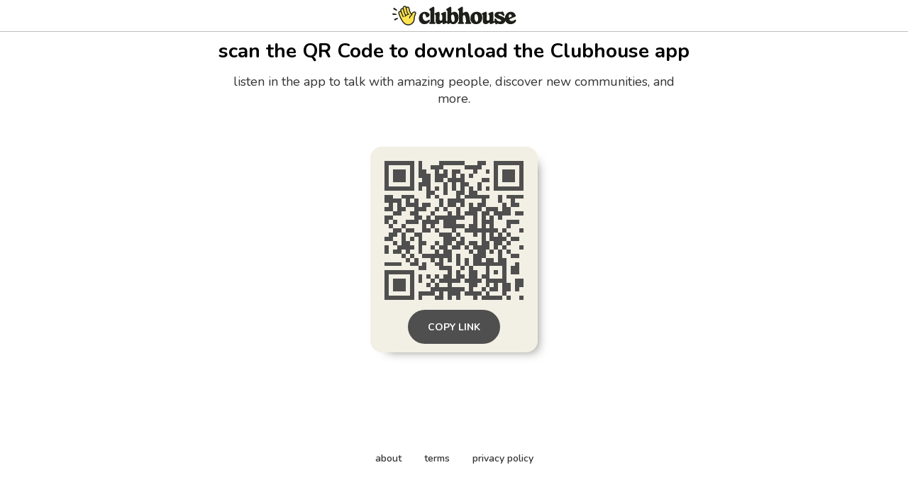

--- FILE ---
content_type: text/html; charset=utf-8
request_url: https://www.clubhouse.com/download?%24deeplink_path=%40ngjessee&_branch_match_id=1542667242850579388&_branch_referrer=H4sIAAAAAAAAAxXIOw6AIBAFwNNoJxhjZUIsPIgRfQJ%2BYLMLsfPsxinH50wyaL1exfpUBGohUleIp35gm0SIY9X1G0B%2FzrRkb6q%2Bje6ACFC%2FjB3MIbrZcnoEbCbP6cYHwwxzsFoAAAA%3D
body_size: 4750
content:
<!DOCTYPE html><html><head><title data-next-head="">Clubhouse</title><meta charSet="UTF-8" data-next-head=""/><meta http-equiv="X-UA-Compatible" content="ie=edge" data-next-head=""/><meta name="viewport" content="width=device-width, initial-scale=1, maximum-scale=2, shrink-to-fit=no" data-next-head=""/><link href="/static/site.webmanifest" rel="manifest" data-next-head=""/><meta name="archive.org_bot" content="noindex" data-next-head=""/><meta name="title" content="Clubhouse" data-next-head=""/><meta name="description" content="talk, listen, hang out" data-next-head=""/><meta property="og:type" content="website" data-next-head=""/><meta property="og:site_name" content="Clubhouse" data-next-head=""/><meta property="og:title" content="Clubhouse" data-next-head=""/><meta property="og:description" content="talk, listen, hang out" data-next-head=""/><meta name="twitter:site" content="@clubhouse" data-next-head=""/><meta name="twitter:title" content="Clubhouse" data-next-head=""/><meta name="twitter:description" content="talk, listen, hang out" data-next-head=""/><meta property="og:url" content="https://www.clubhouse.com/download" data-next-head=""/><meta name="twitter:url" content="https://www.clubhouse.com/download" data-next-head=""/><meta property="og:image" content="https://static-assets.clubhouseapi.com/static/img/full_tn_new.png" data-next-head=""/><meta name="twitter:image" content="https://static-assets.clubhouseapi.com/static/img/full_tn_new.png" data-next-head=""/><meta name="twitter:card" content="summary_large_image" data-next-head=""/><meta name="og:image:width" content="900" data-next-head=""/><meta name="og:image:height" content="471" data-next-head=""/><link href="https://static-assets.clubhouseapi.com/static/favicon.ico" rel="shortcut icon" type="image/x-icon" data-next-head=""/><link href="https://static-assets.clubhouseapi.com/static/apple-touch-icon.png" rel="apple-touch-icon" sizes="180x180" data-next-head=""/><link href="https://static-assets.clubhouseapi.com/static/favicon-32x32.png" rel="icon" sizes="32x32" type="image/png" data-next-head=""/><link href="https://static-assets.clubhouseapi.com/static/favicon-16x16.png" rel="icon" sizes="16x16" type="image/png" data-next-head=""/><meta name="theme-color" content="#0C8BFF" data-next-head=""/><link href="https://fonts.googleapis.com/css?family=Nunito:300,400,600,700,800,900&amp;display=swap" rel="stylesheet"/><link rel="preload" href="/_next/static/css/1a8327962a15e29f.css" as="style"/><link rel="stylesheet" href="/_next/static/css/1a8327962a15e29f.css" data-n-g=""/><link rel="preload" href="/_next/static/css/bceb42a32d043c1f.css" as="style"/><link rel="stylesheet" href="/_next/static/css/bceb42a32d043c1f.css" data-n-p=""/><noscript data-n-css=""></noscript><script defer="" nomodule="" src="/_next/static/chunks/polyfills-42372ed130431b0a.js"></script><script src="/_next/static/chunks/webpack-7d03c143938175dc.js" defer=""></script><script src="/_next/static/chunks/framework-9eecfdb87c0ba10f.js" defer=""></script><script src="/_next/static/chunks/main-4ce88409eeee7e38.js" defer=""></script><script src="/_next/static/chunks/pages/_app-957c6c9c77f5a8a5.js" defer=""></script><script src="/_next/static/chunks/1877-a8b9e4b47a5a7b72.js" defer=""></script><script src="/_next/static/chunks/4659-142aad88a56406aa.js" defer=""></script><script src="/_next/static/chunks/pages/download-6d53f81eab82ba44.js" defer=""></script><script src="/_next/static/qLmN2tkQcw9qcRdrIXZ3q/_buildManifest.js" defer=""></script><script src="/_next/static/qLmN2tkQcw9qcRdrIXZ3q/_ssgManifest.js" defer=""></script><style data-styled="" data-styled-version="5.3.11">.kqqXoG{padding-bottom:5rem;-webkit-flex-direction:column;-ms-flex-direction:column;flex-direction:column;-webkit-box-pack:space-around;-webkit-justify-content:space-around;-ms-flex-pack:space-around;justify-content:space-around;display:-webkit-box;display:-webkit-flex;display:-ms-flexbox;display:flex;position:relative;}/*!sc*/
.lhwaPK{padding-top:0;padding-bottom:0;}/*!sc*/
.enagDq{padding-left:1rem;padding-right:1rem;margin-left:auto;margin-right:auto;padding-top:0.5rem;padding-bottom:0.5rem;margin-top:0;margin-bottom:0;-webkit-box-pack:center;-webkit-justify-content:center;-ms-flex-pack:center;justify-content:center;-webkit-align-items:center;-webkit-box-align:center;-ms-flex-align:center;align-items:center;display:-webkit-box;display:-webkit-flex;display:-ms-flexbox;display:flex;max-width:100%;border-bottom-style:solid;border-bottom-width:0.75px;border-bottom-color:#BDBDBD;}/*!sc*/
.cQlqfY{-webkit-align-items:center;-webkit-box-align:center;-ms-flex-align:center;align-items:center;-webkit-flex:1;-ms-flex:1;flex:1;display:-webkit-box;display:-webkit-flex;display:-ms-flexbox;display:flex;vertical-align:middle;width:100%;}/*!sc*/
.bNeUJw{margin-bottom:12rem;margin-left:auto;margin-right:auto;padding-left:1rem;padding-right:1rem;-webkit-flex-direction:column;-ms-flex-direction:column;flex-direction:column;display:-webkit-box;display:-webkit-flex;display:-ms-flexbox;display:flex;max-width:100vw;}/*!sc*/
.pnCkN{padding-left:0.5rem;padding-right:0.5rem;margin-top:3rem;text-align:center;max-width:768px;}/*!sc*/
@media screen and (min-width:40em){.pnCkN{padding-left:1rem;padding-right:1rem;margin-top:0.5rem;}}/*!sc*/
.iETmwH{margin-top:1.5rem;margin-bottom:1.5rem;-webkit-box-pack:space-around;-webkit-justify-content:space-around;-ms-flex-pack:space-around;justify-content:space-around;-webkit-flex-wrap:wrap;-ms-flex-wrap:wrap;flex-wrap:wrap;display:-webkit-box;display:-webkit-flex;display:-ms-flexbox;display:flex;}/*!sc*/
@media screen and (min-width:40em){.iETmwH{margin-top:3rem;margin-bottom:3rem;}}/*!sc*/
.eMWUTd{padding:0.75rem;margin:0.5rem;background-color:#F2EFE4;border-radius:1rem;box-shadow:11px 10px 15px -12px #777671;-webkit-transition:-webkit-transform 0.5s;-webkit-transition:transform 0.5s;transition:transform 0.5s;}/*!sc*/
.eMWUTd:hover{-webkit-transform:scale(1.15);-ms-transform:scale(1.15);transform:scale(1.15);}/*!sc*/
.eMWUTd:hover{-webkit-transform:scale(1.15);-ms-transform:scale(1.15);transform:scale(1.15);}/*!sc*/
.jRDnJM{margin:0.5rem;}/*!sc*/
.cboyHZ{margin-left:1rem;margin-right:1rem;}/*!sc*/
.dSstPw{padding-bottom:1.5rem;position:fixed;bottom:0;left:0;right:0;}/*!sc*/
@media screen and (min-width:40em){.dSstPw{padding-bottom:4rem;}}/*!sc*/
.clZpvC{-webkit-box-pack:center;-webkit-justify-content:center;-ms-flex-pack:center;justify-content:center;display:-webkit-box;display:-webkit-flex;display:-ms-flexbox;display:flex;}/*!sc*/
.cNcSa{display:-webkit-box;display:-webkit-flex;display:-ms-flexbox;display:flex;}/*!sc*/
.bHXyZk{margin-right:2rem;}/*!sc*/
.dmIFqU{margin-right:0;}/*!sc*/
data-styled.g1[id="sc-fdf92026-0"]{content:"kqqXoG,lhwaPK,enagDq,cQlqfY,bNeUJw,pnCkN,iETmwH,eMWUTd,jRDnJM,cboyHZ,dSstPw,clZpvC,cNcSa,bHXyZk,dmIFqU,"}/*!sc*/
.dVcEBe{font-size:24px;font-weight:700;}/*!sc*/
@media screen and (min-width:40em){.dVcEBe{font-size:28px;}}/*!sc*/
.iCLTln{color:#333333;margin-top:0.75rem;margin-left:0;margin-right:0;font-size:16px;}/*!sc*/
@media screen and (min-width:40em){.iCLTln{margin-left:2rem;margin-right:2rem;}}/*!sc*/
@media screen and (min-width:40em){.iCLTln{font-size:18px;}}/*!sc*/
.eBtsQN{padding-left:1.25rem;padding-right:1.25rem;text-transform:uppercase;font-weight:700;}/*!sc*/
.lnCywE{color:#333333;font-size:14px;font-weight:600;}/*!sc*/
data-styled.g2[id="sc-72be174a-0"]{content:"dVcEBe,iCLTln,eBtsQN,lnCywE,"}/*!sc*/
.iuaIOg{height:28px;}/*!sc*/
data-styled.g3[id="sc-6b0b8b36-0"]{content:"iuaIOg,"}/*!sc*/
.jouchL{padding-top:0.5rem;padding-bottom:0.5rem;padding-left:1.5rem;padding-right:1.5rem;border-radius:9999px;cursor:pointer;min-height:2rem;min-width:8rem;border:none;font-size:18px;font-weight:600;-webkit-transition:0.5s;transition:0.5s;background-color:#4f4f4f;color:#FFFFFF;height:48px;padding-top:0;padding-bottom:0;padding-left:0.5rem;padding-right:0.5rem;font-size:14px;min-width:4rem;}/*!sc*/
.jouchL:hover{background-color:#242424;color:#fafafa;}/*!sc*/
data-styled.g4[id="sc-53a1c493-0"]{content:"jouchL,"}/*!sc*/
</style></head><body><div id="__ch_overlay"></div><div id="__ch_smart_toast"></div><div id="__ch_deeplink_subview"></div><div id="__ch_interstitial_container"></div><div id="__ch_squircle_path_container"><div class="sc-fdf92026-0 rTwyC ch-squircle-src-container" aria-hidden="true"><svg width="40" height="40" viewBox="0 0 40 40" fill="none" xmlns="http://www.w3.org/2000/svg"><clipPath id="__ch_squircle" clipPathUnits="objectBoundingBox" transform="scale(0.025 0.025)"><path d="M5.13164 5.11836C1.7523 8.49344 0 12.4957 0 20C0 27.5043 1.7523 31.5066 5.13164 34.8816C8.50656 38.2523 12.5043 40 20 40C27.4957 40 31.4934 38.2523 34.8684 34.8816C38.2477 31.5066 40 27.5043 40 20C40 12.4957 38.2477 8.49344 34.8684 5.11836C31.4934 1.7477 27.4957 -3.81219e-06 20 0C12.5043 -3.81219e-06 8.50656 1.7477 5.13164 5.11836Z"></path></clipPath></svg></div></div><div id="__next"><noscript><iframe src="https://www.googletagmanager.com/ns.html?id=GTM-T3HHJVG" height="0" width="0" style="display:none;visibility:hidden"></iframe></noscript><div class="sc-fdf92026-0 kqqXoG ch-full-page-min-height"><div class="sc-fdf92026-0 lhwaPK"><header class="sc-fdf92026-0 enagDq ch-app-header"><img alt="App logo" src="https://static-assets.clubhouseapi.com/static/img/logo_w_icon_dark.svg" height="28" class="sc-6b0b8b36-0 iuaIOg"/></header></div><div class="sc-fdf92026-0 cQlqfY"><div class="sc-fdf92026-0 bNeUJw"><div class="sc-fdf92026-0 pnCkN"><p class="sc-72be174a-0 dVcEBe ch-text-mob--2xl ch-text-tab--3xl">scan the QR Code to download the Clubhouse app</p><p class="sc-72be174a-0 iCLTln ch-text-mob--md ch-text-tab--lg">listen in the app to talk with amazing people, discover new communities, and more.</p><div class="sc-fdf92026-0 iETmwH"><article class="sc-fdf92026-0 eMWUTd"><div class="sc-fdf92026-0 jRDnJM"><svg height="196" width="196" viewBox="0 0 33 33"><path fill="#F2EFE4" d="M0,0 h33v33H0z" shape-rendering="crispEdges"></path><path fill="#4f4f4f" d="M0 0h7v1H0zM8 0h1v1H8zM13 0h6v1H13zM22 0h2v1H22zM26,0 h7v1H26zM0 1h1v1H0zM6 1h1v1H6zM8 1h1v1H8zM11 1h3v1H11zM19 1h4v1H19zM26 1h1v1H26zM32,1 h1v1H32zM0 2h1v1H0zM2 2h3v1H2zM6 2h1v1H6zM8 2h2v1H8zM12 2h1v1H12zM14 2h1v1H14zM16 2h2v1H16zM21 2h1v1H21zM24 2h1v1H24zM26 2h1v1H26zM28 2h3v1H28zM32,2 h1v1H32zM0 3h1v1H0zM2 3h3v1H2zM6 3h1v1H6zM8 3h3v1H8zM12 3h3v1H12zM16 3h1v1H16zM18 3h1v1H18zM20 3h1v1H20zM26 3h1v1H26zM28 3h3v1H28zM32,3 h1v1H32zM0 4h1v1H0zM2 4h3v1H2zM6 4h1v1H6zM9 4h2v1H9zM12 4h2v1H12zM15 4h4v1H15zM23 4h2v1H23zM26 4h1v1H26zM28 4h3v1H28zM32,4 h1v1H32zM0 5h1v1H0zM6 5h1v1H6zM8 5h3v1H8zM14 5h1v1H14zM16 5h1v1H16zM18 5h2v1H18zM22 5h1v1H22zM26 5h1v1H26zM32,5 h1v1H32zM0 6h7v1H0zM8 6h1v1H8zM10 6h1v1H10zM12 6h1v1H12zM14 6h1v1H14zM16 6h1v1H16zM18 6h1v1H18zM20 6h1v1H20zM22 6h1v1H22zM24 6h1v1H24zM26,6 h7v1H26zM10 7h2v1H10zM14 7h1v1H14zM17 7h2v1H17zM20 7h2v1H20zM0 8h2v1H0zM4 8h3v1H4zM10 8h1v1H10zM12 8h1v1H12zM17 8h1v1H17zM19 8h6v1H19zM27 8h1v1H27zM29,8 h4v1H29zM0 9h4v1H0zM5 9h1v1H5zM7 9h1v1H7zM13 9h1v1H13zM15 9h4v1H15zM23 9h1v1H23zM27 9h1v1H27zM30 9h1v1H30zM1 10h1v1H1zM3 10h1v1H3zM5 10h3v1H5zM9 10h2v1H9zM13 10h1v1H13zM15 10h2v1H15zM18 10h1v1H18zM20 10h1v1H20zM22 10h2v1H22zM28 10h1v1H28zM30 10h2v1H30zM0 11h2v1H0zM3 11h2v1H3zM7 11h3v1H7zM12 11h1v1H12zM14 11h1v1H14zM17 11h1v1H17zM20 11h3v1H20zM24 11h3v1H24zM28 11h2v1H28zM2 12h2v1H2zM6 12h2v1H6zM11 12h1v1H11zM15 12h1v1H15zM17 12h1v1H17zM19 12h3v1H19zM23 12h2v1H23zM26 12h4v1H26zM31,12 h2v1H31zM0 13h2v1H0zM7 13h2v1H7zM10 13h1v1H10zM12 13h7v1H12zM21 13h1v1H21zM23 13h1v1H23zM25 13h1v1H25zM27 13h1v1H27zM0 14h1v1H0zM2 14h1v1H2zM5 14h3v1H5zM9 14h4v1H9zM14 14h3v1H14zM21 14h1v1H21zM23 14h3v1H23zM29 14h3v1H29zM1 15h1v1H1zM4 15h1v1H4zM9 15h1v1H9zM11 15h1v1H11zM14 15h5v1H14zM20 15h2v1H20zM23 15h1v1H23zM25 15h1v1H25zM29 15h1v1H29zM2 16h2v1H2zM5 16h2v1H5zM9 16h2v1H9zM12 16h1v1H12zM16 16h1v1H16zM19 16h8v1H19zM28 16h1v1H28zM32,16 h1v1H32zM1 17h2v1H1zM4 17h1v1H4zM7 17h2v1H7zM13 17h3v1H13zM17 17h1v1H17zM21 17h1v1H21zM23 17h1v1H23zM25 17h1v1H25zM27 17h1v1H27zM29 17h1v1H29zM0 18h2v1H0zM4 18h1v1H4zM6 18h1v1H6zM8 18h1v1H8zM14 18h3v1H14zM18 18h1v1H18zM23 18h1v1H23zM25 18h4v1H25zM30 18h2v1H30zM2 19h1v1H2zM4 19h2v1H4zM8 19h2v1H8zM12 19h1v1H12zM14 19h2v1H14zM17 19h2v1H17zM20 19h2v1H20zM23 19h2v1H23zM26 19h2v1H26zM29 19h1v1H29zM0 20h1v1H0zM3 20h4v1H3zM8 20h1v1H8zM11 20h1v1H11zM13 20h2v1H13zM16 20h2v1H16zM19 20h1v1H19zM21 20h4v1H21zM26 20h1v1H26zM28 20h1v1H28zM32,20 h1v1H32zM0 21h1v1H0zM2 21h2v1H2zM5 21h1v1H5zM8 21h1v1H8zM12 21h1v1H12zM14 21h2v1H14zM20 21h1v1H20zM22 21h2v1H22zM25 21h1v1H25zM27 21h1v1H27zM29 21h1v1H29zM4 22h1v1H4zM6 22h1v1H6zM9 22h7v1H9zM17 22h1v1H17zM21 22h3v1H21zM27 22h1v1H27zM30 22h2v1H30zM5 23h1v1H5zM7 23h1v1H7zM11 23h1v1H11zM13 23h1v1H13zM15 23h1v1H15zM17 23h1v1H17zM19 23h1v1H19zM21 23h2v1H21zM24 23h2v1H24zM27 23h2v1H27zM0 24h4v1H0zM6 24h2v1H6zM9 24h1v1H9zM12 24h2v1H12zM17 24h1v1H17zM19 24h1v1H19zM21 24h8v1H21zM31 24h1v1H31zM8 25h2v1H8zM13 25h3v1H13zM18 25h1v1H18zM20 25h1v1H20zM24 25h1v1H24zM28 25h1v1H28zM30 25h2v1H30zM0 26h7v1H0zM15 26h1v1H15zM17 26h1v1H17zM20 26h2v1H20zM24 26h1v1H24zM26 26h1v1H26zM28 26h1v1H28zM30 26h2v1H30zM0 27h1v1H0zM6 27h1v1H6zM8 27h1v1H8zM10 27h1v1H10zM12 27h1v1H12zM14 27h2v1H14zM17 27h2v1H17zM20 27h2v1H20zM23 27h2v1H23zM28 27h1v1H28zM0 28h1v1H0zM2 28h3v1H2zM6 28h1v1H6zM8 28h1v1H8zM11 28h1v1H11zM13 28h5v1H13zM19 28h4v1H19zM24 28h5v1H24zM31,28 h2v1H31zM0 29h1v1H0zM2 29h3v1H2zM6 29h1v1H6zM10 29h1v1H10zM12 29h1v1H12zM15 29h1v1H15zM20 29h2v1H20zM24 29h1v1H24zM26 29h1v1H26zM28 29h2v1H28zM31,29 h2v1H31zM0 30h1v1H0zM2 30h3v1H2zM6 30h1v1H6zM11 30h8v1H11zM20 30h1v1H20zM23 30h1v1H23zM25 30h2v1H25zM28 30h2v1H28zM31 30h1v1H31zM0 31h1v1H0zM6 31h1v1H6zM8 31h4v1H8zM13 31h1v1H13zM15 31h3v1H15zM19 31h4v1H19zM24 31h1v1H24zM28 31h1v1H28zM0 32h7v1H0zM8 32h1v1H8zM12 32h2v1H12zM15 32h1v1H15zM17 32h1v1H17zM21 32h1v1H21zM23 32h5v1H23zM29 32h1v1H29zM32,32 h1v1H32z" shape-rendering="crispEdges"></path></svg></div><div class="sc-fdf92026-0 cboyHZ"><button height="48" class="sc-53a1c493-0 jouchL"><p class="sc-72be174a-0 eBtsQN">Copy Link</p></button></div></article></div><div class="sc-fdf92026-0 dSstPw"><div class="sc-fdf92026-0 clZpvC"><footer role="list" class="sc-fdf92026-0 cNcSa"><div role="listitem" class="sc-fdf92026-0 bHXyZk"><a href="https://www.clubhouse.com" class="sc-81aecd1f-0 cVlAJm ch-cancel-draggable" target="_blank" rel="noopener noreferrer"><p class="sc-72be174a-0 lnCywE ch-text--sm">about</p></a></div><div role="listitem" class="sc-fdf92026-0 bHXyZk"><a href="https://tos.clubhouse.com" class="sc-81aecd1f-0 cVlAJm ch-cancel-draggable" target="_blank" rel="noopener noreferrer"><p class="sc-72be174a-0 lnCywE ch-text--sm">terms</p></a></div><div role="listitem" class="sc-fdf92026-0 dmIFqU"><a href="https://privacy.clubhouse.com" class="sc-81aecd1f-0 cVlAJm ch-cancel-draggable" target="_blank" rel="noopener noreferrer"><p class="sc-72be174a-0 lnCywE ch-text--sm">privacy policy</p></a></div></footer></div></div></div></div></div></div></div><script id="__NEXT_DATA__" type="application/json">{"props":{"pageProps":{"appInstallUrls":{"android":"https://clubhouse.app.link/app?%24deeplink_path=download\u0026%24fallback_url=https%3A%2F%2Fplay.google.com%2Fstore%2Fapps%2Fdetails%3Fid%3Dcom.clubhouse.app\u0026~campaign=website","app":"https://clubhouse.app.link/web-open?%24deeplink_path=%40ngjessee","ios":"https://clubhouse.app.link/app?%24deeplink_path=download\u0026%24fallback_url=https%3A%2F%2Fapps.apple.com%2Fus%2Fapp%2Fid1503133294\u0026~campaign=website","primary":"https://clubhouse.app.link/app?%24deeplink_path=download\u0026%24fallback_url=https%3A%2F%2Fapps.apple.com%2Fus%2Fapp%2Fid1503133294\u0026~campaign=website","secondary":"https://clubhouse.app.link/app?%24deeplink_path=download\u0026%24fallback_url=https%3A%2F%2Fplay.google.com%2Fstore%2Fapps%2Fdetails%3Fid%3Dcom.clubhouse.app\u0026~campaign=website"},"deviceType":{"isAndroid":false,"isiOS":false,"isDesktopWeb":true},"metaProps":{"no_index":false,"og_image_url":null,"og_canonical_url":"https://www.clubhouse.com/download","meta_title":null,"meta_description":null,"site_name":"Clubhouse","ios_install_redirect_url":"https://clubhouse.app.link/web-open?%24deeplink_path=download","android_install_redirect_url":"https://clubhouse.app.link/web-open?%24deeplink_path=download","is_app_install_redirect_url":false,"enable_logging":true,"logging_content_data":null},"pageUrl":"https://www.clubhouse.com/download","routeProps":{},"webAnalytics":{"isLoggingEnabled":true,"contentId":"","windowId":"b49a0960-b991-4e04-9d24-c284446eddb7"},"globalFeatureFlags":{"enableWebConvoReplies":true,"skipWebXpParticipationDistribution":0}},"__N_SSP":true},"page":"/download","query":{},"buildId":"qLmN2tkQcw9qcRdrIXZ3q","isFallback":false,"isExperimentalCompile":false,"gssp":true,"scriptLoader":[]}</script></body></html>